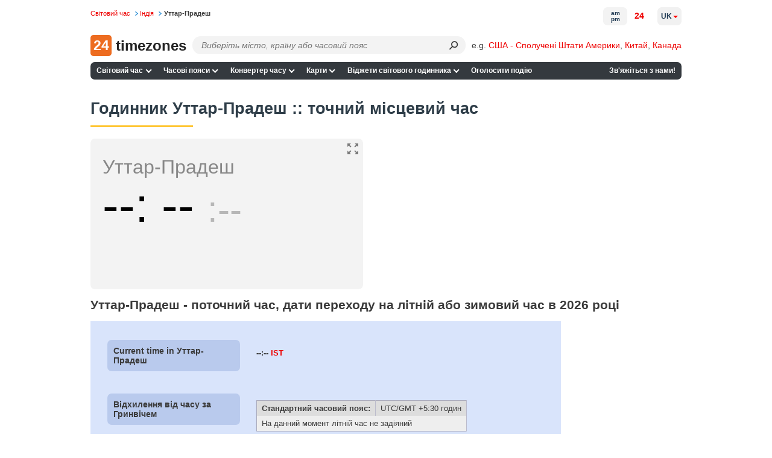

--- FILE ---
content_type: application/javascript
request_url: https://24timezones.com/t?callback=handleServerTime
body_size: -234
content:
handleServerTime(1769003495.223)